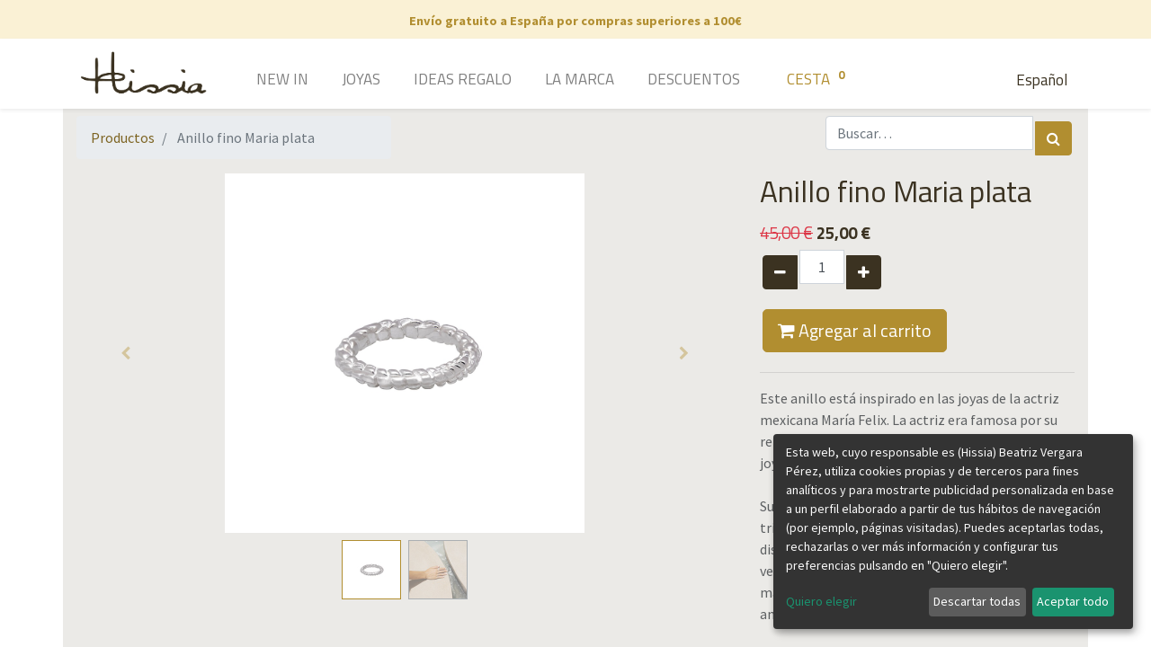

--- FILE ---
content_type: text/html; charset=utf-8
request_url: https://hissia.com/shop/anillo-fino-maria-plata-500
body_size: 16650
content:


        
        
        

        <!DOCTYPE html>
        
    
            
        
  <html lang="es-ES" data-website-id="1" data-oe-company-name="(Hissia) Beatriz Vergara Pérez">
            
    
      
      
      
      
        
      
    
    
  <head>
                <meta charset="utf-8"/>
                <meta http-equiv="X-UA-Compatible" content="IE=edge,chrome=1"/>
            <meta name="viewport" content="width=device-width, initial-scale=1, user-scalable=no"/>
            <meta name="viewport" content="width=device-width, initial-scale=1, user-scalable=no"/>
    <meta name="generator" content="Odoo"/>
    
    
    
    
    
    
    <meta name="description" content="Este anillo está inspirado en las joyas de la actriz mexicana María Felix. La actriz era famosa por su refinada colección, creada para ella por los mejores joyeros de la época imitando animales exóticos.

Su grabado refleja la textura de serpiente, nuestro tributo a un clásico atemporal de la joyería. Su diseño tiene la mezcla perfecta de sofisticación y versatilidad. Un básico con diseño para llevar de la mañana a la noche, solo o combinado con otros anillos para un look más potente.

DETALLES:
Plata de ley.
Grosor: 3 mm.
Peso: 5 grs.
Diseñado y hecho a mano en España.
Disponible en distintas tallas. Para averiguar tu talla, consulta nuestra guía de tallas de anillos.
Si necesitas una talla diferente a la disponible, envíanos un correo y lo haremos a tu talla."/>
    
    
      
      
      
      
        
          
            <meta property="og:type" content="website"/>
          
        
          
            <meta property="og:title" content="Anillo fino Maria plata"/>
          
        
          
            <meta property="og:site_name" content="(Hissia) Beatriz Vergara Pérez"/>
          
        
          
            <meta property="og:url" content="https://hissia.com/shop/anillo-fino-maria-plata-500"/>
          
        
          
            <meta property="og:image" content="https://hissia.com/web/image/product.template/500/image_1024?unique=719325e"/>
          
        
          
            <meta property="og:description" content="Este anillo está inspirado en las joyas de la actriz mexicana María Felix. La actriz era famosa por su refinada colección, creada para ella por los mejores joyeros de la época imitando animales exóticos.

Su grabado refleja la textura de serpiente, nuestro tributo a un clásico atemporal de la joyería. Su diseño tiene la mezcla perfecta de sofisticación y versatilidad. Un básico con diseño para llevar de la mañana a la noche, solo o combinado con otros anillos para un look más potente.

DETALLES:
Plata de ley.
Grosor: 3 mm.
Peso: 5 grs.
Diseñado y hecho a mano en España.
Disponible en distintas tallas. Para averiguar tu talla, consulta nuestra guía de tallas de anillos.
Si necesitas una talla diferente a la disponible, envíanos un correo y lo haremos a tu talla."/>
          
        
      
      
      
      
        
          <meta name="twitter:card" content="summary_large_image"/>
        
          <meta name="twitter:title" content="Anillo fino Maria plata"/>
        
          <meta name="twitter:image" content="https://hissia.com/web/image/product.template/500/image_1024?unique=719325e"/>
        
          <meta name="twitter:description" content="Este anillo está inspirado en las joyas de la actriz mexicana María Felix. La actriz era famosa por su refinada colección, creada para ella por los mejores joyeros de la época imitando animales exóticos.

Su grabado refleja la textura de serpiente, nuestro tributo a un clásico atemporal de la joyería. Su diseño tiene la mezcla perfecta de sofisticación y versatilidad. Un básico con diseño para llevar de la mañana a la noche, solo o combinado con otros anillos para un look más potente.

DETALLES:
Plata de ley.
Grosor: 3 mm.
Peso: 5 grs.
Diseñado y hecho a mano en España.
Disponible en distintas tallas. Para averiguar tu talla, consulta nuestra guía de tallas de anillos.
Si necesitas una talla diferente a la disponible, envíanos un correo y lo haremos a tu talla."/>
        
      
    
    
      
      
    
    <link rel="canonical" href="https://hissia.com/tienda/anillo-fino-maria-plata-500"/>
    <link rel="preconnect" href="https://fonts.gstatic.com/" crossorigin=""/>
  
        
        

                <title>
        Anillo fino Maria plata | 
        Hissia
      </title>
                <link type="image/x-icon" rel="shortcut icon" href="/web/image/website/1/favicon?unique=5c47a0a"/>
            <link rel="stylesheet" type="text/css" href="/bkt_klaro_cookies/static/src/css/z_index_cookies.css"/>
            <link rel="preload" href="/web/static/lib/fontawesome/fonts/fontawesome-webfont.woff2?v=4.7.0" as="font" crossorigin=""/>
            <link type="text/css" rel="stylesheet" href="/web/content/18014-43d449c/1/web.assets_common.css" data-asset-xmlid="web.assets_common" data-asset-version="43d449c"/>
            <link type="text/css" rel="stylesheet" href="/web/content/17996-e9d5a37/1/web.assets_frontend.css" data-asset-xmlid="web.assets_frontend" data-asset-version="e9d5a37"/>
    
  
        
        

                <script id="web.layout.odooscript" type="text/javascript">
                    var odoo = {
                        csrf_token: "404e8e60482cb544fe681ae936b23ad34ed2d91do1801443004",
                        debug: "",
                    };
                
            
                    window.klaroDefault = {};
                
                    window.klaroDefault.privacyPolicy = '/politica-de-cookies';
                
                    window.klaroDefault.domainPath = '/';
                
                    window.klaroDefault.domain = 'hissia.com';
                
            
        </script>
            <script type="text/javascript">
                odoo.session_info = {"is_admin": false, "is_system": false, "is_website_user": true, "user_id": false, "is_frontend": true, "translationURL": "/website/translations", "cache_hashes": {"translations": "d7c3b88672a7ae692b2ca168258a240ac727bc4f"}, "lang_url_code": "es"};
                if (!/(^|;\s)tz=/.test(document.cookie)) {
                    const userTZ = Intl.DateTimeFormat().resolvedOptions().timeZone;
                    document.cookie = `tz=${userTZ}; path=/`;
                }
            </script>
            <script defer="defer" type="text/javascript" src="/web/content/17997-e3dface/1/web.assets_common_minimal_js.js" data-asset-xmlid="web.assets_common_minimal_js" data-asset-version="e3dface"></script>
            <script defer="defer" type="text/javascript" src="/web/content/17998-4a3382a/1/web.assets_frontend_minimal_js.js" data-asset-xmlid="web.assets_frontend_minimal_js" data-asset-version="4a3382a"></script>
            
        
    
            <script defer="defer" type="text/javascript" data-src="/web/content/17999-3e7c88b/1/web.assets_common_lazy.js" data-asset-xmlid="web.assets_common_lazy" data-asset-version="3e7c88b"></script>
            <script defer="defer" type="text/javascript" data-src="/web/content/18000-fb91822/1/web.assets_frontend_lazy.js" data-asset-xmlid="web.assets_frontend_lazy" data-asset-version="fb91822"></script>
    
  
        
            
                
                <script type="text/javascript" data-klaro-config="klaroConfig">var companyName = '(Hissia) Beatriz Vergara Pérez';//MY_COMPANY_NAME
var klaroConfig = {
    elementID: 'klaro',
    storageMethod: 'cookie',
    storageName: 'klaro',
    htmlTexts: true,
    cookieDomain: window.klaroDefault.domain,
    cookieExpiresAfterDays: 30,
    default: true,
    mustConsent: false,    
    acceptAll: true,
    hideDeclineAll: false,
    hideLearnMore: false,
    translations: {
        zz: {
            privacyPolicyUrl: window.klaroDefault.privacyPolicy,
        },
        //ESPANOL       
        es: {
            privacyPolicyUrl: window.klaroDefault.privacyPolicy,

            //BANNER
            consentNotice: {
                changeDescription: 'Ha habido cambios en las cookies desde su última visita. Debe' +
                    'renovar su consentimiento.',
                description: 'Esta web, cuyo responsable es '+companyName+', utiliza cookies propias y de terceros para fines analíticos y para mostrarte publicidad personalizada en base a un perfil elaborado a partir de tus hábitos de navegación (por ejemplo, páginas visitadas). Puedes aceptarlas todas, rechazarlas o ver más información y configurar tus preferencias pulsando en \&quot;Quiero elegir\&quot;.',
                imprint: {
                    name: 'Imprimir'
                },
                learnMore: 'Quiero elegir',
                privacyPolicy: {
                    name: 'política de cookies'
                },
                testing: '¡Modo de prueba!',
            },
            decline: 'Descartar todas',
            ok: 'Aceptar todo',
            poweredBy: '¡Realizado con Klaro!',
            privacyPolicy: {
                name: 'política de cookies',
                text: 'Para saber más, por favor lea nuestra {privacyPolicy}.'
            },
            //MODAL 
            consentModal: {
                title:'Configuración e información básica sobre cookies',
                description:
                    'Una cookie o galleta informática es un pequeño archivo de información ' +
                    'que se guarda en tu ordenador, \'smartphone\' o tableta cada vez que visitas nuestra página web.' +
                    '  Algunas cookies son nuestras y otras pertenecen a empresas externas que prestan servicios para nuestra página web. ' +
                    '\nLas cookies pueden ser de varios tipos: las cookies técnicas son necesarias para que nuestra página web ' +
                    'pueda funcionar, no necesitan de tu autorización y son las únicas que tenemos activadas por defecto.' +
                    ' Por tanto, son las únicas cookies que estarán activas si pulsas el botón \'Aceptar seleccionados\'.' +
                    '\nEl resto de cookies sirven para mejorar nuestra página, para personalizarla en base a tus preferencias,' +
                    ' o para poder mostrarte publicidad ajustada a tus búsquedas, gustos e intereses personales. ' +
                    'Todas ellas las tenemos desactivadas por defecto, pero puedes activarlas con el indicador correspondiente' +
                    ' y pulsando luego en \'Aceptar seleccionados\'.\n',
            },
            purposes: {
                analytics: {
                    title: 'Analíticas',
                    description: 'Nos permiten estudiar la información estadística sobre la navegación de los usuarios por nuestra página web en general, permitiendo la mejora continua de la misma.',
                },
                functional: {
                    title: 'Necesarias'
                },
                odoo_functionalities: {
                    title: 'Funcionalidad y Personalización',
                    description:'Para mejorar la funcionalidad de nuestra página web y para su personalización en base a tus preferencias.',
                },
            },
        }, //FIN ESPANOL


        //ENGLISH       
        en: {
            privacyPolicyUrl: window.klaroDefault.privacyPolicy,

            //BANNER
            consentNotice: {
                changeDescription: 'There have been changes to the cookies since your last visit.' +
                    ' You must renew your consent.',
                description: 'This website, whose manager is '+companyName+', \
                                 uses its own and third-party cookies for analytical purposes and\
                                 to show you personalized advertising based on a profile drawn up from \
                                 your browsing habits (for example, pages visited). You can accept them all,\
                                 reject them or see more information and configure your preferences by clicking \
                                on \&quot;I want to choose \&quot;.',
                
                imprint: {
                    name: 'Print'
                },
                learnMore: 'I want to choose',
                privacyPolicy: {
                    name: 'Cookies policy'
                },
                testing: 'Test mode!',
            },
            decline: 'Discard all',
            ok: 'Accept all',
            poweredBy: 'Made with Klaro!',
            privacyPolicy: {
                name: 'cookies policy',
                text: 'To know more, please read our {privacyPolicy}.'
            },
            //MODAL 
            consentModal: {
                title:'Configuration and basic information about cookies',
                description:
                    'A cookie or computer cookie is a small information file \
                    that is saved on your computer, \'smartphone \' or tablet every time you visit our website. \
                    Some cookies are ours and others belong to external companies that provide services for our website. \
                    \n Cookies can be of various types: technical cookies are necessary for our website \
                    can work, they do not need your authorization and they are the only ones that we have activated by default. \
                    Therefore, they are the only cookies that will be active if you press the \'Accept selected \' button. \
                    \n The rest of cookies are used to improve our page, to personalize it based on your preferences, \
                    or to be able to show you advertising tailored to your searches, tastes and personal interests. \
                    We have all of them deactivated by default, but you can activate them with the corresponding indicator \
                    and then clicking on \'Accept selected \'.',
            },
            purposes: {
                analytics: {
                    title: 'Analytics',
                    description:'They allow us to study statistical information on the navigation of users through our website in general, allowing a continuous improvement of it.',
                },
                functional: {
                    title: 'Required'
                },
                odoo_functionalities: {
                    title: 'Functionality and customization',
                    description:'To improve the functionality of our website and customize it based on your preferences.',
                },
            },
        }, //FIN ENGLISH

        //FRANÇAIS       
        fr: {
            privacyPolicyUrl: window.klaroDefault.privacyPolicy,

            //BANNER
            consentNotice: {
                changeDescription: 'Des modifications ont été apportées aux cookies depuis votre dernière visite. \
                Vous devez renouveler votre consentement.',
                description: 'Ce site Web, dont le gestionnaire est '+companyName+', \
                utilise ses propres cookies et ceux de tiers à des fins d\'analyse et \
                pour vous montrer des publicités personnalisées basées sur un profil établi à partir de \
                vos habitudes de navigation (par exemple, les pages visitées). Vous pouvez tous les accepter,\
                les rejeter ou voir plus d\'informations et configurer vos préférences en cliquant sur \
               sur \&quot;Je veux choisir \&quot;.',
                
                imprint: {
                    name: 'Imprimer'
                },
                learnMore: 'Je veux choisir',
                privacyPolicy: {
                    name: 'Politique de cookies'
                },
                testing: 'Mode d\'essai!',
            },
            decline: 'Tout rejeter',
            ok: 'Accepter tout',
            poweredBy: 'Fabriqué avec Klaro !',
            privacyPolicy: {
                name: 'politique de cookies',
                text: 'Pour en savoir plus, veuillez lire notre {privacyPolicy}.'
            },
            //MODAL 
            consentModal: {
                title:'Configuration et informations de base sur les cookies',
                description:
                    'Un cookie ou cookie informatique est un petit fichier d\'information \
                    qui est enregistré sur votre ordinateur, \'smartphone\' ou tablette chaque fois que vous visitez notre site Web. \
                    Certains cookies sont les nôtres et d\'autres appartiennent à des sociétés externes qui fournissent des services pour notre site Web. \
                    \n Les cookies peuvent être de différents types : les cookies techniques sont nécessaires pour notre site Web \
                    peuvent fonctionner, ils n\'ont pas besoin de votre autorisation et ce sont les seuls que nous avons activés par défaut. \
                    Par conséquent, ce sont les seuls cookies qui seront actifs si vous appuyez sur le bouton \'Accepter la sélection\'. \
                    \n Le reste des cookies est utilisé pour améliorer notre page, la personnaliser en fonction de vos préférences, \
                    ou pour pouvoir vous montrer des publicités adaptées à vos recherches, vos goûts et vos intérêts personnels. \
                    Nous les avons tous désactivés par défaut, mais vous pouvez les activer avec l\'indicateur correspondant \
                    puis en cliquant sur \'Accepter la sélection\'.',
            },
            purposes: {
                analytics: {
                    title: 'Analytique',
                    description:'Ils nous permettent d\'étudier des informations statistiques sur la navigation des utilisateurs sur notre site en général, permettant une amélioration continue de celui-ci.',
                },
                functional: {
                    title: 'Obligatoire'
                },
                odoo_functionalities: {
                    title: 'Fonctionnalité et personnalisation',
                    description:'Pour améliorer la fonctionnalité de notre site Web et le personnaliser en fonction de vos préférences.',
                },
            },
        }, //FIN FRANÇAIS

    },
    services: [
        {//GOOGLE ANALYTICS
            name: 'google-analytics',
            default: false,
            translations: {
                zz: {
                    title: 'Google Analytics'
                },               
                es: {
                    description: 'Google Analytics es una herramienta de rastro para analizar el tráfico en los sitios web. Usamos Google Analytics para entender el comportamiento de los visitantes de nuestro sitio web y mejorar la experiencia de uso general.',
                },
                en: {
                    description: 'Google Analytics is a trace tool for analyzing website traffic. We use Google Analytics to understand the behavior of our website visitors and to improve the overall user experience.',
                },
                fr: {
                    description: 'Google Analytics est un outil de trace pour analyser le trafic du site Web. Nous utilisons Google Analytics pour comprendre le comportement des visiteurs de notre site Web et pour améliorer l\'expérience utilisateur globale.',
                },
            },
            purposes: ['analytics'],
            cookies: [
                [/^_ga/i, window.klaroDefault.domainPath, window.klaroDefault.domain],
                [/^_gat/i, window.klaroDefault.domainPath, window.klaroDefault.domain],
                [/^_gid/i, window.klaroDefault.domainPath, window.klaroDefault.domain],
                [/^_gac_*/i, window.klaroDefault.domainPath, window.klaroDefault.domain],
            ],
            required: false,
            optOut: false,
            onlyOnce: true,
        },
        {//NECESARIAS PARA  ODOO
            name: 'functional',
            default: true,
            translations: {
                zz: {
                    title: 'Esenciales'
                },                
                es: {
                    description: 'Cookies esenciales',
                },
                en: {
                    title: 'Essentials',
                    description: 'Essential cookies',
                },
                fr: {
                    title: 'Essentiel',
                    description: 'Cookies essentiels',
                },
            },
            purposes: ['functional'],
            cookies: [
                [/^session_id/i, window.klaroDefault.domainPath, window.klaroDefault.domain],
                [/^fileToken/i, window.klaroDefault.domainPath, window.klaroDefault.domain],
                [/^__cfduid/i, window.klaroDefault.domainPath, window.klaroDefault.domain],
            ],
            required: true,
            optOut: false,
            onlyOnce: true,
        },
        {//FUNCIONALIDADES DE ODOO
            name: 'odoo_functionalities',
            default: false,
            translations: {
                zz: {
                    title: 'Funcionalidad'
                }, 
                en: {
                    title: 'Feature',
                    description: 'Used by certain functionalities of the website, \
                    such as cookie settings, and to collect information about your \
                    interactions with the website, the pages you have viewed, and any \
                    specific marketing campaigns that brought you to the website.',
                },               
                es: {
                    description: 'Usadas por determinadas funcionalidades de la página web,\
                     como la configuración de cookies, y para recopilar información sobre sus \
                     interacciones con el sitio web, las páginas que ha visto y cualquier \
                     campaña de marketing específica que lo haya traído al sitio web.',
                },
                fr: {
                    title: 'Fonctionnalité',
                    description: 'Utilisé par certaines fonctionnalités du site Web, \
                    telles que les paramètres des cookies, et pour collecter des informations \
                    sur vos interactions avec le site Web, les pages que vous avez consultées et \
                    toutes les campagnes marketing spécifiques qui vous ont amené sur le site Web.',
                },
            },
            purposes: ['odoo_functionalities'],
            cookies: [
                [/^visitor_uuid/i, window.klaroDefault.domainPath, window.klaroDefault.domain],                
                [/^odoo_no_push/i, window.klaroDefault.domainPath, window.klaroDefault.domain],
                [/^tz/i, window.klaroDefault.domainPath, window.klaroDefault.domain],
                [/^klaro/i, window.klaroDefault.domainPath, window.klaroDefault.domain],
            ],
            required: false,
            optOut: false,
            onlyOnce: true,
        },


        {//PERSONALIZACIÓN
            name: 'interaction-history',
            default: false,
            translations: {
                zz: {
                    title: 'Personalización'
                },               
                es: {
                    description: 'Nos permiten recordar tus preferencias, \
                    para personalizar a tu medida determinadas características \
                    y opciones generales de nuestra página web, cada vez que accedas \
                    a la misma (por ejemplo el idioma).',
                },
                en: {
                    title: 'Customization',
                    description: 'They allow us to remember your preferences, \
                    to customize certain characteristics to your needs \
                    and general options of our website, each time you access \
                    to it (for example the language).',
                },
                fr: {
                    title: 'Personnalisation',
                    description: 'Ils nous permettent de mémoriser vos préférences, \
                    Personnalisez certaines fonctions selon vos besoins \
                    et les options générales de notre site Web, chaque fois que vous accédez \
                    (par exemple, la langue).',
                },
            },
            purposes: ['odoo_functionalities'],
            cookies: [
                [/^im_livechat_history/i, window.klaroDefault.domainPath, window.klaroDefault.domain],
                [/^im_livechat_previous_operator_pid/i, window.klaroDefault.domainPath, window.klaroDefault.domain],
                [/^utm_campaign/i, window.klaroDefault.domainPath, window.klaroDefault.domain],
                [/^utm_source/i, window.klaroDefault.domainPath, window.klaroDefault.domain],
                [/^utm_medium/i, window.klaroDefault.domainPath, window.klaroDefault.domain],
                [/^fs_uid/i, window.klaroDefault.domainPath, window.klaroDefault.domain],
                [/^frontend_lang/i, window.klaroDefault.domainPath, window.klaroDefault.domain],

            ],
            required: false,
            optOut: false,
            onlyOnce: true,
        },

    ],
};</script>
            
        

                
            
            <noscript id="o_animate-no-js_fallback">
                <style type="text/css">
                    .o_animate {
                        /* If no js - force elements rendering */
                        visibility:visible;

                        /* If browser support css animations support - reset animation */
                        -webkit-animation-name: none-dummy;
                        animation-name: none-dummy;
                    }
                </style>
            </noscript>
        
			
               

				 
    			<script async="async" src="https://www.googletagmanager.com/gtag/js?id=G-H0EY90DYWZ"></script>
    			<script id="BakataGA" data-gaid="G-H0EY90DYWZ">
					var me = document.getElementById('BakataGA');
       				window.dataLayer = window.dataLayer || [];
        			function gtag()
					{
						dataLayer.push(arguments);
					}
       				 gtag('js', new Date());

       				gtag('config', me.getAttribute('data-gaid'));
					
    			</script>
            			
			
        
        
    </head>
            <body class="">
                
    
  
            
            
        <div id="wrapwrap" class="   ">
                <header id="top" data-anchor="true" data-name="Header" class="  o_header_fixed">
                    <div class="oe_structure oe_structure_solo" id="oe_structure_header_contact_1">
      <section class="s_text_block pt8 pb8 o_colored_level undefined o_cc o_cc2" data-snippet="s_text_block" data-name="Text">
        <div class="container">
          <div class="row align-items-center">
            <div class="o_colored_level col-lg-12" style="text-align: center;">
              <small>
                <b>Envío gratuito a España por compras superiores a 100€</b>
              </small>
            </div>
          </div>
        </div>
      </section>
    </div>
  <nav data-name="Navbar" class="navbar navbar-light navbar-expand-lg o_colored_level o_cc shadow-sm">
            <div id="top_menu_container" class="container">
                
                
    <a href="/" class="navbar-brand logo ">
            <span role="img" aria-label="Logo of Hissia" title="Hissia"><img src="/web/image/website/1/logo/Hissia?unique=5c47a0a" class="img img-fluid" alt="Hissia" loading="lazy"/></span>
        </a>
    

                
                
    <button type="button" data-toggle="collapse" data-target="#top_menu_collapse" class="navbar-toggler ">
        <span class="navbar-toggler-icon o_not_editable"></span>
    </button>

                
                
        
        
        
    
        
        
    
        <div class="js_language_selector ml-2 dropdown">
            <button class="btn btn-sm btn-outline-secondary border-0 dropdown-toggle" type="button" data-toggle="dropdown" aria-haspopup="true" aria-expanded="true">
                
        
    <span class="align-middle"> Español</span>
            </button>
            <div class="dropdown-menu" role="menu">
                
                    <a class="dropdown-item js_change_lang" href="/en_GB/shop/anillo-fino-maria-plata-500" data-url_code="en_GB">
                        
        
    <span>English (UK)</span>
                    </a>
                
                    <a class="dropdown-item js_change_lang" href="/fr/shop/anillo-fino-maria-plata-500" data-url_code="fr">
                        
        
    <span> Français</span>
                    </a>
                
                    <a class="dropdown-item js_change_lang" href="/shop/anillo-fino-maria-plata-500" data-url_code="es">
                        
        
    <span> Español</span>
                    </a>
                
        
    

    
            </div>
        </div>
    
    
                
                <div id="top_menu_collapse" class="collapse navbar-collapse ml-lg-3">
                    
    
        <div class="o_offcanvas_menu_backdrop" data-toggle="collapse" data-target="#top_menu_collapse" aria-label="Intercambiar navegación"></div>
    <ul id="top_menu" class="nav navbar-nav o_menu_loading flex-grow-1">
        
        <li class="o_offcanvas_menu_toggler order-first navbar-toggler text-right border-0 o_not_editable">
            <a href="#top_menu_collapse" class="nav-link px-3" data-toggle="collapse">
                <span class="fa-2x">×</span>
            </a>
        </li>
    
                        
                        
                        
                            
    
    <li class="nav-item">
        <a role="menuitem" href="/shop/category/categorias-novedades-10" class="nav-link ">
            <span>NEW IN</span>
        </a>
    </li>
    

                        
                            
    
    
    <li class="nav-item dropdown  position-static">
        <a data-toggle="dropdown" href="#" class="nav-link dropdown-toggle o_mega_menu_toggle">
            <span>JOYAS</span>
        </a>
        <div data-name="Mega Menu" class="dropdown-menu o_mega_menu dropdown-menu-left">
    



























































































































































































































































<ul></ul>


























































































































































































































































<ul></ul>


























































































































































































































































<ol></ol>


























































































































































































































































<ul></ul>


























































































































































































































































<section class="s_mega_menu_multi_menus py-4 o_colored_level" data-name="Multi-Menus" style="">
        <div class="container">
            <div class="row">
                
                
                
                
                
                    <div class="col-lg-3 py-2 text-center"><h4><a href="/shop/category/categorias-12" data-original-title="" title="" aria-describedby="tooltip9086" style=""><font style="" class="text-o-color-1">CATEGORÍAS</font></a></h4><nav class="nav flex-column"><a href="/shop/category/categorias-pendientes-2" class="nav-link" data-name="Menu Item" data-original-title="" title="">PENDIENTES</a></nav><nav class="nav flex-column"><a href="/shop/category/categorias-anillos-6" class="nav-link" data-name="Menu Item" data-original-title="" title="" aria-describedby="tooltip888452">ANILLOS</a><a href="/shop/category/categorias-collares-7" class="nav-link" data-name="Menu Item" data-original-title="" title="" aria-describedby="tooltip910510">COLLARES</a></nav></div><div class="col-lg-3 py-2 text-center pt40"><nav class="nav flex-column"></nav><nav class="flex-column nav"><a href="/shop/category/categorias-pulseras-8" class="nav-link" data-name="Menu Item" data-original-title="" title="" aria-describedby="tooltip417475">PULSERAS</a><a href="/shop/category/categorias-para-el-9" class="nav-link" data-name="Menu Item" data-original-title="" title="" aria-describedby="tooltip695642">PARA ÉL</a><a href="/shop/category/categorias-velas-aromaticas-37" class="nav-link" data-name="Menu Item" data-original-title="" title="" aria-describedby="tooltip695642">hissia home</a></nav></div>
                
                    <div class="col-lg-3 py-2 text-center"><h4><a href="/nuestras-colecciones" data-original-title="" title="" aria-describedby="tooltip44639"><font style="" class="text-o-color-1" data-original-title="" title="" aria-describedby="tooltip681113">COLECCIONES</font></a></h4><nav class="nav flex-column"><a href="/shop/category/colecciones-carmen-14" class="nav-link" data-name="Menu Item" data-original-title="" title="" aria-describedby="tooltip955856">CARMEN</a><a href="/shop/category/colecciones-chloe-15" class="nav-link" data-name="Menu Item" data-original-title="" title="" aria-describedby="tooltip665748">CHLOE</a><a href="/shop/category/colecciones-frida-16" class="nav-link" data-name="Menu Item" data-original-title="" title="" aria-describedby="tooltip986705">olivina</a><a href="/shop/category/colecciones-kubik-17" class="nav-link" data-name="Menu Item" data-original-title="" title="" aria-describedby="tooltip986705">KUBIK</a><a href="/shop/category/colecciones-maria-32" class="nav-link" data-name="Menu Item" data-original-title="" title="" aria-describedby="tooltip986705" target="_blank">rio</a></nav><nav class="flex-column nav"></nav></div><div class="col-lg-3 py-2 text-center pt40" style=""><nav class="nav flex-column"><a href="/shop/category/colecciones-eclipse-18" class="nav-link" data-name="Menu Item" data-original-title="" title="" aria-describedby="tooltip955856">ECLIPSE</a><a href="/shop/category/colecciones-luna-34" class="nav-link" data-name="Menu Item" data-original-title="" title="" aria-describedby="tooltip665748">LUNA</a><a href="/shop/category/colecciones-marrakech-20" class="nav-link" data-name="Menu Item" data-original-title="" title="" aria-describedby="tooltip986705">MARRAKECH</a><a href="/shop/category/colecciones-sabina-31" class="nav-link" data-name="Menu Item" data-original-title="" title="" aria-describedby="tooltip986705">SABINA</a><a href="/shop/category/colecciones-lia-33" class="nav-link" data-name="Menu Item" data-original-title="" title="" aria-describedby="tooltip986705" target="_blank">LAVA</a><a href="/shop/category/colecciones-paradise-40" class="nav-link" data-name="Menu Item" data-original-title="" title="" aria-describedby="tooltip986705" target="_blank">paradise</a><a href="/shop/category/colecciones-velas-joya-36" class="nav-link" data-name="Menu Item" data-original-title="" title="" aria-describedby="tooltip986705" target="_blank">hissia home</a></nav><nav class="flex-column nav"></nav></div></div>
        </div>
    </section>
</div>
    </li>

                        
                            
    
    
    <li class="nav-item dropdown  position-static">
        <a data-toggle="dropdown" href="#" class="nav-link dropdown-toggle o_mega_menu_toggle">
            <span>IDEAS REGALO</span>
        </a>
        <div data-name="Mega Menu" class="dropdown-menu o_mega_menu dropdown-menu-left">
    























<section class="s_mega_menu_multi_menus py-4 o_colored_level" data-name="Multi-Menus">
        <div class="container">
            <div class="row">
                
                
                
                
                
                    <div class="py-2 text-center col-lg-2">
                        
                        <nav class="nav flex-column"><a href="/shop/category/menos-de-75-23" class="nav-link" data-name="Menu Item" data-original-title="" title="">MENOS DE 75€</a><a href="/shop/category/iconicas-22" class="nav-link" data-name="Menu Item" data-original-title="" title="" aria-describedby="tooltip19961">ICÓNICAS</a></nav>
                    </div>
                
                    
                
                    
                
                    
                
            </div>
        </div>
    </section>
</div>
    </li>

                        
                            
    
    
    <li class="nav-item dropdown  position-static">
        <a data-toggle="dropdown" href="#" class="nav-link dropdown-toggle o_mega_menu_toggle">
            <span>LA MARCA</span>
        </a>
        <div data-name="Mega Menu" class="dropdown-menu o_mega_menu dropdown-menu-left">
    








<section class="s_mega_menu_multi_menus py-4 o_colored_level" data-name="Multi-Menus">
        <div class="container">
            <div class="row">
                
                
                
                
                
                    <div class="py-2 text-center col-lg-2">
                        
                        <nav class="nav flex-column"><a href="/sobre-nosotros" class="nav-link" data-name="Menu Item" data-original-title="" title="" aria-describedby="tooltip52175">SOBRE NOSOTROS</a></nav></div>
                
                    
                
                    
                
                    
                
            </div>
        </div>
    </section>
</div>
    </li>

                        
                            
    
    <li class="nav-item">
        <a role="menuitem" href="/shop/category/categorias-summer-sales-11" class="nav-link ">
            <span>DESCUENTOS</span>
        </a>
    </li>
    

                        
                            
    
    
    

                        
            
        
        
        <li class="nav-item ml-lg-3 divider d-none"></li> 
        <li class="o_wsale_my_cart  nav-item ml-lg-3">
            <a href="/shop/cart" class="nav-link">
                
                <span>CESTA</span>
                <sup class="my_cart_quantity badge badge-primary" data-order-id="">0</sup>
            </a>
        </li>
    
        
                        
                        
                        
                        
        
        
            
        
    
    
                    
        <li class="o_offcanvas_logo_container order-last navbar-toggler py-4 order-1 mt-auto text-center border-0">
            <a href="/" class="o_offcanvas_logo logo">
            <span role="img" aria-label="Logo of Hissia" title="Hissia"><img src="/web/image/website/1/logo/Hissia?unique=5c47a0a" class="img img-fluid" style="max-width: 200px" alt="Hissia" loading="lazy"/></span>
        </a>
    </li>
    
    </ul>

                </div>
            </div>
        </nav>
    </header>
                <main>
                    
            
        
            
            <div itemscope="itemscope" itemtype="http://schema.org/Product" id="wrap" class="js_sale ecom-zoomable zoomodoo-next">
                <section id="product_detail" class="container py-2 oe_website_sale discount" data-view-track="1">
                    <div class="row">
                        <div class="col-md-4">
                            
                <ol class="breadcrumb">
                    <li class="breadcrumb-item">
                        <a href="/shop">Productos</a>
                    </li>
                    
                    <li class="breadcrumb-item active">
                        <span>Anillo fino Maria plata</span>
                    </li>
                </ol>
            
        </div>
                        <div class="col-md-8">
                            <div class="form-inline justify-content-end">
                                
        
    <form method="get" class="o_wsale_products_searchbar_form o_wait_lazy_js " action="/shop">
                <div role="search" class="input-group">
        
        <input type="search" name="search" class="search-query form-control oe_search_box" data-limit="5" data-display-description="true" data-display-price="true" data-display-image="true" placeholder="Buscar…"/>
        <div class="input-group-append">
            <button type="submit" class="btn btn-primary oe_search_button" aria-label="Búsqueda" title="Búsqueda"><i class="fa fa-search"></i></button>
        </div>
    </div>

                <input name="order" type="hidden" class="o_wsale_search_order_by" value=""/>
                
            
            
        
            </form>
        
    
                                
        
        <div class="dropdown d-none ml-2">
            
            <a role="button" href="#" class="dropdown-toggle btn btn-secondary" data-toggle="dropdown">
                Tarifa pública
            </a>
            <div class="dropdown-menu" role="menu">
                
                    <a role="menuitem" class="dropdown-item" href="/shop/change_pricelist/9">
                        <span class="switcher_pricelist" data-pl_id="9">Tarifa pública</span>
                    </a>
                
            </div>
        </div>
    
                            </div>
                        </div>
                    </div>
                    <div class="row">
                        <div class="col-md-6 col-xl-8">
                            
        
        <div id="o-carousel-product" class="carousel slide" data-ride="carousel" data-interval="0">
            <div class="carousel-outer position-relative">
                <div class="carousel-inner h-100">
                    
                        <div class="carousel-item h-100 active">
                            <div class="d-flex align-items-center justify-content-center h-100"><img src="/web/image/product.product/939/image_1024/Anillo%20fino%20Maria%20plata?unique=719325e" class="img img-fluid product_detail_img mh-100" alt="Anillo fino Maria plata" data-zoom="1" data-zoom-image="/web/image/product.product/939/image_1920/Anillo%20fino%20Maria%20plata?unique=719325e" loading="lazy"/></div>
                        </div>
                    
                        <div class="carousel-item h-100">
                            <div class="d-flex align-items-center justify-content-center h-100"><img src="/web/image/product.image/689/image_1024/Anillo%20fino%20Maria%20plata?unique=81876f1" class="img img-fluid product_detail_img mh-100" alt="Anillo fino Maria plata" data-zoom="1" data-zoom-image="/web/image/product.image/689/image_1920/Anillo%20fino%20Maria%20plata?unique=81876f1" loading="lazy"/></div>
                        </div>
                    
                </div>
                
                    <a class="carousel-control-prev" href="#o-carousel-product" role="button" data-slide="prev">
                        <span class="fa fa-chevron-left p-2" role="img" aria-label="Previous" title="Previous"></span>
                    </a>
                    <a class="carousel-control-next" href="#o-carousel-product" role="button" data-slide="next">
                        <span class="fa fa-chevron-right p-2" role="img" aria-label="Next" title="Next"></span>
                    </a>
                
            </div>
            <div class="d-none d-md-block text-center">
                <ol class="carousel-indicators d-inline-block position-static mx-auto my-0 p-1 text-left">
                    <li data-target="#o-carousel-product" class="d-inline-block m-1 align-top active" data-slide-to="0">
                        <div><img src="/web/image/product.product/939/image_128/Anillo%20fino%20Maria%20plata?unique=719325e" class="img o_image_64_contain" alt="Anillo fino Maria plata" loading="lazy"/></div>
                        
                    </li><li data-target="#o-carousel-product" class="d-inline-block m-1 align-top " data-slide-to="1">
                        <div><img src="/web/image/product.image/689/image_128/Anillo%20fino%20Maria%20plata?unique=81876f1" class="img o_image_64_contain" alt="Anillo fino Maria plata" loading="lazy"/></div>
                        
                    </li>
                </ol>
            </div>
        </div>
    
                        </div>
                        <div class="col-md-6 col-xl-4" id="product_details">
                            
                            <h1 itemprop="name">Anillo fino Maria plata</h1>
                            <span itemprop="url" style="display:none;">https://hissia.com/shop/anillo-fino-maria-plata-500</span>
                            <span itemprop="image" style="display:none;">https://hissia.com/web/image/product.template/500/image_1920?unique=719325e</span>
                            <form action="/shop/cart/update" method="POST">
                                <input type="hidden" name="csrf_token" value="404e8e60482cb544fe681ae936b23ad34ed2d91do1801443004"/>
                                <div class="js_product js_main_product">
                                    
                                        <input type="hidden" class="product_id" name="product_id" value="939"/>
                                        <input type="hidden" class="product_template_id" name="product_template_id" value="500"/>
                                        
                                            <ul class="d-none js_add_cart_variants" data-attribute_exclusions="{'exclusions: []'}"></ul>
                                        
                                    
                                    
            <div class="accordion d-none" id="variant_accordion">
                <div class="card border-bottom">
                    <div class="card-header py-2 px-3 d-flex align-items-center justify-content-between" id="variant_header">
                        <p class="mb-0 header_title text-primary"></p>
                        <button class="btn btn-link p-0" type="button" data-toggle="collapse" data-target="#variant_description" aria-expanded="true" aria-controls="variant_description">
                            <i class="fa fa-plus"></i>
                        </button>
                    </div>
                    <div id="variant_description" class="collapse" aria-labelledby="variant_header" data-parent="#variant_accordion">
                        <div class="card-body variant_body"></div>
                    </div>
                </div>
            </div>
        
      <div itemprop="offers" itemscope="itemscope" itemtype="http://schema.org/Offer" class="product_price mt16">
          <h4 class="oe_price_h4 css_editable_mode_hidden">
              <span data-oe-type="monetary" data-oe-expression="combination_info['list_price']" style="text-decoration: line-through; white-space: nowrap;" class="text-danger oe_default_price "><span class="oe_currency_value">45,00</span> €</span>
              <b data-oe-type="monetary" data-oe-expression="combination_info['price']" class="oe_price" style="white-space: nowrap;"><span class="oe_currency_value">25,00</span> €</b>
              <span itemprop="price" style="display:none;">25.0</span>
              <span itemprop="priceCurrency" style="display:none;">EUR</span>
          </h4>
          <h4 class="css_non_editable_mode_hidden decimal_precision" data-precision="2">
            <span><span class="oe_currency_value">45,00</span> €</span>
          </h4>
      </div>
    
                                    <p class="css_not_available_msg alert alert-warning">Esta combinación no está disponible.</p>
                                    
        <div class="css_quantity input-group" contenteditable="false">
            <div class="input-group-prepend">
                <a class="btn btn-secondary js_add_cart_json" aria-label="Quitar uno" title="Quitar uno" href="#">
                    <i class="fa fa-minus"></i>
                </a>
            </div>
            <input type="text" class="form-control quantity" data-min="1" name="add_qty" value="1"/>
            <div class="input-group-append">
                <a class="btn btn-secondary float_left js_add_cart_json" aria-label="Agregue uno" title="Agregue uno" href="#">
                    <i class="fa fa-plus"></i>
                </a>
            </div>
        </div>
      
            
            
        <a role="button" id="add_to_cart" class="btn btn-primary btn-lg mt16 js_check_product a-submit d-block d-sm-inline-block" href="#"><i class="fa fa-shopping-cart"></i> Agregar al carrito</a>
      <div class="availability_messages o_not_editable"></div>
    
                                    <div id="product_option_block"></div>
                                </div>
                            </form>
                            <hr/>
                            <div>
                                
            
        <p class="text-muted mt-3" placeholder="Una descripción corta que aparecerá también en documentos.">Este anillo está inspirado en las joyas de la actriz mexicana María Felix. La actriz era famosa por su refinada colección, creada para ella por los mejores joyeros de la época imitando animales exóticos.<br>
<br>
Su grabado refleja la textura de serpiente, nuestro tributo a un clásico atemporal de la joyería. Su diseño tiene la mezcla perfecta de sofisticación y versatilidad. Un básico con diseño para llevar de la mañana a la noche, solo o combinado con otros anillos para un look más potente.<br>
<br>
DETALLES:<br>
Plata de ley.<br>
Grosor: 3 mm.<br>
Peso: 5 grs.<br>
Diseñado y hecho a mano en España.<br>
Disponible en distintas tallas. Para averiguar tu talla, consulta nuestra guía de tallas de anillos.<br>
Si necesitas una talla diferente a la disponible, envíanos un correo y lo haremos a tu talla.</p>
                                <div id="product_attributes_simple">
                                    
                                    <p class="text-muted">
                                        
                                        
                                    </p>
                                </div>
                            </div>
                            <hr/>
                        
    <p class="text-muted">
      <p class="text-muted" data-oe-id="2256" data-oe-xpath="/data/xpath/p" data-oe-model="ir.ui.view" data-oe-field="arch"></p>
      <div class=""></div>
      <div class=""></div>
      <div class=""></div>
      <div class=""></div>
      <div class=""></div>
      <div class=""></div>
      <div class=""></div>
      <div class=""></div>
      <div class=""></div>
      <div class=""></div>
      <div class=""></div>
    </p>
  </div>
                    </div>
                
            
        </section>
                
            <div class="container mt32">
                <h3>Productos relacionados</h3>
                <div id="recommended_products" class="row mt-1 d-flex justify-content-center">
                
                    
                    

                    <div class="col-lg-2 card text-center m-2 p-0 recommended_product" id="product_671">
                        <a class="recommended_product_image" id="product_image_671" href="/shop/anillo-fino-maria-oro-342">
                            <div class="card-body p-1" style="height: 150px;">
                                <div class="d-flex justify-content-center align-items-center" style="height: 150px;"><img src="/web/image/product.product/671/image_128/Anillo%20fino%20Maria%20oro%20%2811%29?unique=a7b48d1" class="img" alt="Anillo fino Maria oro (11)" loading="lazy"/></div>
                            </div>
                        </a>
                        <div class="card-body pb-0 pt-2 px-2 recommended_product_name" id="product_name_671">
                            <h6 class="m-0" style="height: 50px; overflow: hidden; display: -webkit-box; -webkit-line-clamp: 3; -webkit-box-orient: vertical;">
                                <a href="/shop/anillo-fino-maria-oro-342">
                                    <span title="Anillo fino Maria oro">Anillo fino Maria oro</span>
                                </a>
                            </h6>
                        </div>
                        <div class="card-body p-1 pb-2 recommended_product_price" id="product_price_671">
                            
                                <del class="text-danger mr-2"><span class="oe_currency_value">49,00</span> €</del>
                                <div><span class="oe_currency_value">29,00</span> €</div>
                            
                        </div>
                    </div>
                
            </div>
        </div>
        
            </div>
        
                </main>
                <footer id="bottom" data-anchor="true" data-name="Footer" class="o_footer o_colored_level o_cc ">
                    <div id="footer" class="oe_structure oe_structure_solo" style="">
      <section class="s_text_block pb32 pt48" data-snippet="s_text_block" data-name="Text" style="position: relative;">
        <div class="container">
          <div class="row">
            <div class="pt16 pb16 o_colored_level col-lg-3" style="">
              <img src="/web/image/10416-025d8a7d/innobonos_ACIISI%20%281%29.svg" class="img img-fluid mx-auto" alt="Logo de Gobierno de Canarias Consejería de Economía, Conocimiento y Empleo y Agencia Canaria de Investigación, Innovación y Sociedad de la Información" loading="lazy" data-original-title="" aria-describedby="tooltip439033" style="" data-original-id="10416" data-original-src="/web/image/10416-025d8a7d/innobonos_ACIISI%20%281%29.svg" data-mimetype="image/svg+xml" data-resize-width="93" title="Gobierno de Canarias"/>
            </div>
            <div class="pt16 pb16 o_colored_level col-lg-3" style="">
              <img src="/web/image/10417-cdf45319/innobonos_UE%20%281%29.svg" class="img img-fluid mx-auto" alt="Logo de Unión Europea" loading="lazy" data-original-title="" aria-describedby="tooltip632585" style="" data-original-id="10417" data-original-src="/web/image/10417-cdf45319/innobonos_UE%20%281%29.svg" data-mimetype="image/svg+xml" data-resize-width="128" title="Unión Europea"/>
            </div>
            <div class="pt16 pb16 o_colored_level col-lg-3" style="">
              <img src="/web/image/10418-3ba969b0/innobonos_canariasavanza%20%281%29.svg" class="img img-fluid mx-auto" alt="Logo de Canarias avanza con Europa" loading="lazy" data-original-title="" aria-describedby="tooltip862173" style="" data-original-id="10418" data-original-src="/web/image/10418-3ba969b0/innobonos_canariasavanza%20%281%29.svg" data-mimetype="image/svg+xml" data-resize-width="60" title="Canarias avanza con Europa"/>
            </div>
            <div class="pt16 pb16 o_colored_level col-lg-3" style="">
              <img src="/web/image/10419-0c712220/innobonos_feder%20%281%29.svg" class="img img-fluid mx-auto" alt="FONDO EUROPEO DE DESARROLLO REGIONAL" loading="lazy" data-original-title="" aria-describedby="tooltip950432" style="" data-original-id="10419" data-original-src="/web/image/10419-0c712220/innobonos_feder%20%281%29.svg" data-mimetype="image/svg+xml" data-resize-width="128" title="Fondo Europeo de Desarrollo Regional"/>
            </div>
            <div class="col-lg-12 o_colored_level pb48" style="">
              <p style="text-align: center; ">
                <font style="" class="text-black">Empresa beneficiaria de la subvención Innobonos 2022</font>
              </p>
              <p style="text-align: center; ">
                <font style="" class="text-black">Proyecto cofinanciado por el Fondo Europeo de Desarrollo Regional</font>
              </p>
              <div class="s_hr text-left pb16 pt16" data-snippet="s_hr" data-name="Separator">
                <hr class="w-100 mx-auto" style="border-top-style: solid; border-top-width: 0px !important;"/>
              </div>
            </div>
            <div class="pb16 o_colored_level col-lg-3" style="">
              <h5>
                <b>
                  <font style="" class="text-o-color-2">Descubre</font>
                </b>
              </h5>
              <ul class="list-unstyled">
                <li class="list-item py-1">
                  <a href="/tiendas" data-original-title="" title="" aria-describedby="tooltip387820">Tiendas</a>
                </li>
                <li class="list-item py-1">
                  <a href="/guia-de-tallas" data-original-title="" title="" aria-describedby="tooltip98964">Guía de tallas<br/></a>
                </li>
                <li class="list-item py-1">
                  <a href="/propiedades-piedras">Propiedades de las piedras</a>
                </li>
                <li class="list-item py-1">
                  <a href="/guia-del-producto" data-original-title="" title="">Guía del producto</a>
                </li>
                <li class="list-item py-1">
                  <a href="/blog" data-original-title="" title="" aria-describedby="tooltip556714">Nuestro paraíso</a>
                  <br/>
                </li>
              </ul>
            </div>
            <div class="pb16 o_colored_level col-lg-3">
              <h5>
                <b>
                  <font class="text-o-color-2" style="">Acerca de</font>
                </b>
              </h5>
              <ul class="list-unstyled">
                <li class="py-1">
                  <a href="/aviso-legal" data-original-title="" title="" aria-describedby="tooltip847937">Aviso legal</a>
                </li>
                <li class="py-1">
                  <a href="/politica-de-privacidad" data-original-title="" title="" aria-describedby="tooltip529669">Privacidad</a>
                </li>
                <li class="py-1">
                  <a href="/envios-y-devoluciones" data-original-title="" title="" aria-describedby="tooltip135838">Envíos y devoluciones</a>
                </li>
                <li class="py-1">
                  <a href="/condiciones-de-venta" data-original-title="" title="" aria-describedby="tooltip675473">Condiciones de venta</a>
                </li>
                <li class="py-1">
                  <a href="/declaracion-de-accesibilidad" data-original-title="" title="" aria-describedby="tooltip135838">Declaración de accesibilidad</a>
                </li>
              </ul>
            </div>
            <div class="pb16 o_colored_level col-lg-3">
              <h5>
                <b>
                  <font style="" class="text-o-color-2">¡Síguenos!</font>
                </b>
              </h5>
              <ul class="list-unstyled">
                <li class="py-1">
                  </li>
                <li class="py-1">
                  <span class="fa fa-1x fa-fw fa-instagram mr-2 text-o-color-2" style="width: 1.28571em;" data-original-title="" title="" aria-describedby="tooltip845540"></span>
                  <a href="https://www.instagram.com/hissia/" target="_blank" data-original-title="" title="" aria-describedby="tooltip192259">Instagram</a>
                </li>
                <li class="py-1">
                  <span class="fa fa-1x fa-facebook-square fa-fw mr-2 text-o-color-2" data-original-title="" title="" aria-describedby="tooltip785054" style="width: 1.28571em;"></span>
                  <a href="https://www.facebook.com/hissia" target="_blank" data-original-title="" title="" aria-describedby="tooltip460026">Facebook</a>
                </li>
              </ul>
            </div>
            <div class="pb16 o_colored_level col-lg-3">
              <h5>
                <b>
                  <font class="text-o-color-2" style="">Contacto</font>
                </b>
              </h5>
              <ul class="list-unstyled">
                <li class="py-1"><i class="fa fa-1x fa-envelope fa-fw mr-2 text-o-color-2" data-original-title="" title="" aria-describedby="tooltip309347" style=""></i> info@hissia.com</li>
                <li class="py-1">&nbsp;<span class="fa fa-globe text-o-color-2" data-original-title="" title="" aria-describedby="tooltip792771" style=""></span>&nbsp; &nbsp; <a href="/contactar" data-original-title="" title="" aria-describedby="tooltip576651">Formulario de contacto</a></li>
                <li class="py-1"><i class="fa fa-1x fa-fw fa-phone mr-2 text-o-color-2" data-original-title="" title="" aria-describedby="tooltip340820" style=""></i>(<span class="o_force_ltr">+34) 626 34 80 41<br/></span><span class="o_force_ltr"> </span></li>
              </ul>
            </div>
          </div>
        </div>
      </section>
    </div>
  <div class="o_footer_copyright o_colored_level o_cc" data-name="Copyright">
                        <div class="container py-3">
                            <div class="row">
                                <div class="col-sm text-center text-sm-left text-muted">
                                    
        
    
                                    <span class="mr-2 o_footer_copyright_name">Copyright © Hissia (Beatriz Vergara)</span>
  </div>
                                <span class="col-sm text-center text-sm-center text-muted">
                <a href="#" onclick="klaro.show()">Configuración de cookies</a>
            </span>
            <span class="col-sm text-center text-sm-right text-muted">
                Web desarrollada por <a href='https://bakata.es'>Bakata Solutions</a>
            </span>
        </div>
                        </div>
                    </div>
                </footer>
        
    
            </div>
    
  
        <div id="company_information" style="display: none;">
                <span id="company_name">(Hissia) Beatriz Vergara Pérez</span>
                <span id="company_street">C/ Blas Cabrera, 1</span>
                <span id="company_city">Santa Cruz de Tenerife</span>
                <span id="company_zip">38007</span>
                <span id="company_country">España</span>
                <span id="company_phone">626348041</span>
                <span id="company_email">info@hissia.com</span>
            </div>
        
        
    </body>
        </html>
    
    